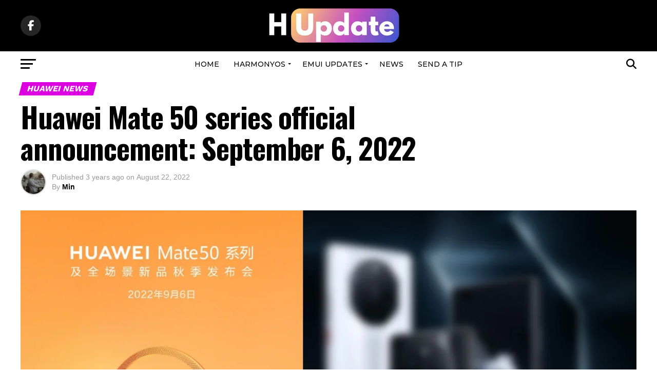

--- FILE ---
content_type: text/html; charset=utf-8
request_url: https://www.google.com/recaptcha/api2/aframe
body_size: 264
content:
<!DOCTYPE HTML><html><head><meta http-equiv="content-type" content="text/html; charset=UTF-8"></head><body><script nonce="a7l_bfDu17uIpOskSYpixg">/** Anti-fraud and anti-abuse applications only. See google.com/recaptcha */ try{var clients={'sodar':'https://pagead2.googlesyndication.com/pagead/sodar?'};window.addEventListener("message",function(a){try{if(a.source===window.parent){var b=JSON.parse(a.data);var c=clients[b['id']];if(c){var d=document.createElement('img');d.src=c+b['params']+'&rc='+(localStorage.getItem("rc::a")?sessionStorage.getItem("rc::b"):"");window.document.body.appendChild(d);sessionStorage.setItem("rc::e",parseInt(sessionStorage.getItem("rc::e")||0)+1);localStorage.setItem("rc::h",'1768650315061');}}}catch(b){}});window.parent.postMessage("_grecaptcha_ready", "*");}catch(b){}</script></body></html>